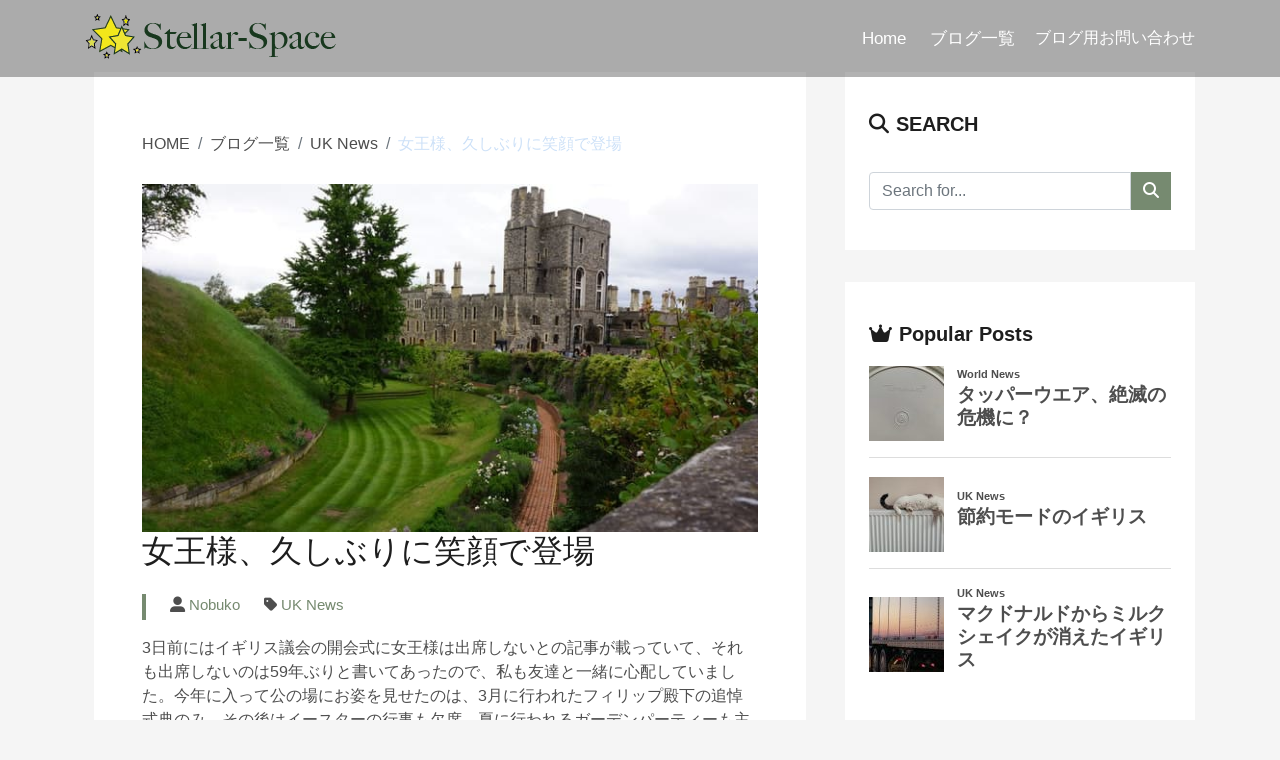

--- FILE ---
content_type: text/html; charset=UTF-8
request_url: https://stellar-space.com/queen-attends-a-horse-show-with-big-smile/
body_size: 14479
content:
<!DOCTYPE html>
<html>
<head>
	<meta charset="utf-8">
	<meta charset="UTF-8">
	<meta name="viewport" content="width=device-width, initial-scale=1, shrink-to-fit=no">
	<title>女王様、久しぶりに笑顔で登場</title>
	<link rel="stylesheet" href="https://stackpath.bootstrapcdn.com/bootstrap/4.5.0/css/bootstrap.min.css" integrity="sha384-9aIt2nRpC12Uk9gS9baDl411NQApFmC26EwAOH8WgZl5MYYxFfc+NcPb1dKGj7Sk" crossorigin="anonymous">
	<link rel="stylesheet" href="https://cdnjs.cloudflare.com/ajax/libs/font-awesome/6.5.1/css/all.min.css">
    <link rel="stylesheet" href="https://stellar-space.com/wp-content/themes/my_theme/style.css">
	<link rel="shortcut icon" href="https://stellar-space.com/wp-content/themes/my_theme/img/favicon.ico">
	<link rel="icon" type="image/png" href="https://stellar-space.com/wp-content/themes/my_theme/img/android-chrome-192x192.png" sizes="192x192">
	<link rel="apple-touch-icon" sizes="180x180" href="https://stellar-space.com/wp-content/themes/my_theme/img/apple-touch-icon.png">

  	
		<!-- All in One SEO 4.9.1.1 - aioseo.com -->
	<meta name="description" content="3日前にはイギリス議会の開会式に女王様は出席しないとの記事が載っていて、それも出席しないのは59年ぶりと書いて" />
	<meta name="robots" content="max-image-preview:large" />
	<meta name="author" content="Nobuko"/>
	<link rel="canonical" href="https://stellar-space.com/queen-attends-a-horse-show-with-big-smile/" />
	<meta name="generator" content="All in One SEO (AIOSEO) 4.9.1.1" />

		<!-- Global site tag (gtag.js) - Google Analytics -->
<script async src="https://www.googletagmanager.com/gtag/js?id=G-TX3RPEL8SR"></script>
<script>
window.dataLayer = window.dataLayer || [];
function gtag(){dataLayer.push(arguments);}
gtag('js', new Date());

gtag('config', 'G-TX3RPEL8SR');
</script>
		<meta property="og:locale" content="ja_JP" />
		<meta property="og:site_name" content="Stellar-Space - 英語、日本語でウエッブサイト、ホームページ作成。AI翻訳チェック。" />
		<meta property="og:type" content="article" />
		<meta property="og:title" content="女王様、久しぶりに笑顔で登場 - Stellar-Space" />
		<meta property="og:description" content="3日前にはイギリス議会の開会式に女王様は出席しないとの記事が載っていて、それも出席しないのは59年ぶりと書いて" />
		<meta property="og:url" content="https://stellar-space.com/queen-attends-a-horse-show-with-big-smile/" />
		<meta property="og:image" content="https://stellar-space.com/wp-content/uploads/2022/05/steven-brown-7R_Te76WGqQ-unsplash.jpeg" />
		<meta property="og:image:secure_url" content="https://stellar-space.com/wp-content/uploads/2022/05/steven-brown-7R_Te76WGqQ-unsplash.jpeg" />
		<meta property="og:image:width" content="640" />
		<meta property="og:image:height" content="362" />
		<meta property="article:published_time" content="2022-05-13T17:57:02+00:00" />
		<meta property="article:modified_time" content="2022-05-13T17:57:04+00:00" />
		<meta property="article:publisher" content="https://www.facebook.com/nobuko.uk/" />
		<meta name="twitter:card" content="summary" />
		<meta name="twitter:site" content="@stellarspace1" />
		<meta name="twitter:title" content="女王様、久しぶりに笑顔で登場 - Stellar-Space" />
		<meta name="twitter:description" content="3日前にはイギリス議会の開会式に女王様は出席しないとの記事が載っていて、それも出席しないのは59年ぶりと書いて" />
		<meta name="twitter:creator" content="@stellarspace1" />
		<meta name="twitter:image" content="https://stellar-space.com/wp-content/uploads/2022/05/steven-brown-7R_Te76WGqQ-unsplash.jpeg" />
		<script type="application/ld+json" class="aioseo-schema">
			{"@context":"https:\/\/schema.org","@graph":[{"@type":"BlogPosting","@id":"https:\/\/stellar-space.com\/queen-attends-a-horse-show-with-big-smile\/#blogposting","name":"\u5973\u738b\u69d8\u3001\u4e45\u3057\u3076\u308a\u306b\u7b11\u9854\u3067\u767b\u5834 - Stellar-Space","headline":"\u5973\u738b\u69d8\u3001\u4e45\u3057\u3076\u308a\u306b\u7b11\u9854\u3067\u767b\u5834","author":{"@id":"https:\/\/stellar-space.com\/author\/admin\/#author"},"publisher":{"@id":"https:\/\/stellar-space.com\/#organization"},"image":{"@type":"ImageObject","url":"https:\/\/stellar-space.com\/wp-content\/uploads\/2022\/05\/steven-brown-7R_Te76WGqQ-unsplash.jpeg","width":640,"height":362},"datePublished":"2022-05-14T02:57:02+09:00","dateModified":"2022-05-14T02:57:04+09:00","inLanguage":"ja","mainEntityOfPage":{"@id":"https:\/\/stellar-space.com\/queen-attends-a-horse-show-with-big-smile\/#webpage"},"isPartOf":{"@id":"https:\/\/stellar-space.com\/queen-attends-a-horse-show-with-big-smile\/#webpage"},"articleSection":"UK News, \u5373\u4f4d70\u5468\u5e74, \u5973\u738b\u69d8"},{"@type":"BreadcrumbList","@id":"https:\/\/stellar-space.com\/queen-attends-a-horse-show-with-big-smile\/#breadcrumblist","itemListElement":[{"@type":"ListItem","@id":"https:\/\/stellar-space.com#listItem","position":1,"name":"\u30db\u30fc\u30e0","item":"https:\/\/stellar-space.com","nextItem":{"@type":"ListItem","@id":"https:\/\/stellar-space.com\/category\/uk-news\/#listItem","name":"UK News"}},{"@type":"ListItem","@id":"https:\/\/stellar-space.com\/category\/uk-news\/#listItem","position":2,"name":"UK News","item":"https:\/\/stellar-space.com\/category\/uk-news\/","nextItem":{"@type":"ListItem","@id":"https:\/\/stellar-space.com\/queen-attends-a-horse-show-with-big-smile\/#listItem","name":"\u5973\u738b\u69d8\u3001\u4e45\u3057\u3076\u308a\u306b\u7b11\u9854\u3067\u767b\u5834"},"previousItem":{"@type":"ListItem","@id":"https:\/\/stellar-space.com#listItem","name":"\u30db\u30fc\u30e0"}},{"@type":"ListItem","@id":"https:\/\/stellar-space.com\/queen-attends-a-horse-show-with-big-smile\/#listItem","position":3,"name":"\u5973\u738b\u69d8\u3001\u4e45\u3057\u3076\u308a\u306b\u7b11\u9854\u3067\u767b\u5834","previousItem":{"@type":"ListItem","@id":"https:\/\/stellar-space.com\/category\/uk-news\/#listItem","name":"UK News"}}]},{"@type":"Organization","@id":"https:\/\/stellar-space.com\/#organization","name":"Stellar-Space","description":"\u82f1\u8a9e\u3001\u65e5\u672c\u8a9e\u3067\u30a6\u30a8\u30c3\u30d6\u30b5\u30a4\u30c8\u3001\u30db\u30fc\u30e0\u30da\u30fc\u30b8\u4f5c\u6210\u3002AI\u7ffb\u8a33\u30c1\u30a7\u30c3\u30af\u3002","url":"https:\/\/stellar-space.com\/","sameAs":["https:\/\/www.facebook.com\/nobuko.uk\/","https:\/\/twitter.com\/stellarspace1"]},{"@type":"Person","@id":"https:\/\/stellar-space.com\/author\/admin\/#author","url":"https:\/\/stellar-space.com\/author\/admin\/","name":"Nobuko"},{"@type":"WebPage","@id":"https:\/\/stellar-space.com\/queen-attends-a-horse-show-with-big-smile\/#webpage","url":"https:\/\/stellar-space.com\/queen-attends-a-horse-show-with-big-smile\/","name":"\u5973\u738b\u69d8\u3001\u4e45\u3057\u3076\u308a\u306b\u7b11\u9854\u3067\u767b\u5834 - Stellar-Space","description":"3\u65e5\u524d\u306b\u306f\u30a4\u30ae\u30ea\u30b9\u8b70\u4f1a\u306e\u958b\u4f1a\u5f0f\u306b\u5973\u738b\u69d8\u306f\u51fa\u5e2d\u3057\u306a\u3044\u3068\u306e\u8a18\u4e8b\u304c\u8f09\u3063\u3066\u3044\u3066\u3001\u305d\u308c\u3082\u51fa\u5e2d\u3057\u306a\u3044\u306e\u306f59\u5e74\u3076\u308a\u3068\u66f8\u3044\u3066","inLanguage":"ja","isPartOf":{"@id":"https:\/\/stellar-space.com\/#website"},"breadcrumb":{"@id":"https:\/\/stellar-space.com\/queen-attends-a-horse-show-with-big-smile\/#breadcrumblist"},"author":{"@id":"https:\/\/stellar-space.com\/author\/admin\/#author"},"creator":{"@id":"https:\/\/stellar-space.com\/author\/admin\/#author"},"image":{"@type":"ImageObject","url":"https:\/\/stellar-space.com\/wp-content\/uploads\/2022\/05\/steven-brown-7R_Te76WGqQ-unsplash.jpeg","@id":"https:\/\/stellar-space.com\/queen-attends-a-horse-show-with-big-smile\/#mainImage","width":640,"height":362},"primaryImageOfPage":{"@id":"https:\/\/stellar-space.com\/queen-attends-a-horse-show-with-big-smile\/#mainImage"},"datePublished":"2022-05-14T02:57:02+09:00","dateModified":"2022-05-14T02:57:04+09:00"},{"@type":"WebSite","@id":"https:\/\/stellar-space.com\/#website","url":"https:\/\/stellar-space.com\/","name":"Stellar-Space","description":"\u82f1\u8a9e\u3001\u65e5\u672c\u8a9e\u3067\u30a6\u30a8\u30c3\u30d6\u30b5\u30a4\u30c8\u3001\u30db\u30fc\u30e0\u30da\u30fc\u30b8\u4f5c\u6210\u3002AI\u7ffb\u8a33\u30c1\u30a7\u30c3\u30af\u3002","inLanguage":"ja","publisher":{"@id":"https:\/\/stellar-space.com\/#organization"}}]}
		</script>
		<!-- All in One SEO -->

<script type="text/javascript" id="wpp-js" src="https://stellar-space.com/wp-content/plugins/wordpress-popular-posts/assets/js/wpp.min.js?ver=7.3.6" data-sampling="0" data-sampling-rate="100" data-api-url="https://stellar-space.com/wp-json/wordpress-popular-posts" data-post-id="1776" data-token="eae4719b4e" data-lang="0" data-debug="0"></script>
<link rel="alternate" type="application/rss+xml" title="Stellar-Space &raquo; 女王様、久しぶりに笑顔で登場 のコメントのフィード" href="https://stellar-space.com/queen-attends-a-horse-show-with-big-smile/feed/" />
<link rel="alternate" title="oEmbed (JSON)" type="application/json+oembed" href="https://stellar-space.com/wp-json/oembed/1.0/embed?url=https%3A%2F%2Fstellar-space.com%2Fqueen-attends-a-horse-show-with-big-smile%2F" />
<link rel="alternate" title="oEmbed (XML)" type="text/xml+oembed" href="https://stellar-space.com/wp-json/oembed/1.0/embed?url=https%3A%2F%2Fstellar-space.com%2Fqueen-attends-a-horse-show-with-big-smile%2F&#038;format=xml" />
		<!-- This site uses the Google Analytics by ExactMetrics plugin v8.11.1 - Using Analytics tracking - https://www.exactmetrics.com/ -->
							<script src="//www.googletagmanager.com/gtag/js?id=G-TX3RPEL8SR"  data-cfasync="false" data-wpfc-render="false" type="text/javascript" async></script>
			<script data-cfasync="false" data-wpfc-render="false" type="text/javascript">
				var em_version = '8.11.1';
				var em_track_user = true;
				var em_no_track_reason = '';
								var ExactMetricsDefaultLocations = {"page_location":"https:\/\/stellar-space.com\/queen-attends-a-horse-show-with-big-smile\/"};
								if ( typeof ExactMetricsPrivacyGuardFilter === 'function' ) {
					var ExactMetricsLocations = (typeof ExactMetricsExcludeQuery === 'object') ? ExactMetricsPrivacyGuardFilter( ExactMetricsExcludeQuery ) : ExactMetricsPrivacyGuardFilter( ExactMetricsDefaultLocations );
				} else {
					var ExactMetricsLocations = (typeof ExactMetricsExcludeQuery === 'object') ? ExactMetricsExcludeQuery : ExactMetricsDefaultLocations;
				}

								var disableStrs = [
										'ga-disable-G-TX3RPEL8SR',
									];

				/* Function to detect opted out users */
				function __gtagTrackerIsOptedOut() {
					for (var index = 0; index < disableStrs.length; index++) {
						if (document.cookie.indexOf(disableStrs[index] + '=true') > -1) {
							return true;
						}
					}

					return false;
				}

				/* Disable tracking if the opt-out cookie exists. */
				if (__gtagTrackerIsOptedOut()) {
					for (var index = 0; index < disableStrs.length; index++) {
						window[disableStrs[index]] = true;
					}
				}

				/* Opt-out function */
				function __gtagTrackerOptout() {
					for (var index = 0; index < disableStrs.length; index++) {
						document.cookie = disableStrs[index] + '=true; expires=Thu, 31 Dec 2099 23:59:59 UTC; path=/';
						window[disableStrs[index]] = true;
					}
				}

				if ('undefined' === typeof gaOptout) {
					function gaOptout() {
						__gtagTrackerOptout();
					}
				}
								window.dataLayer = window.dataLayer || [];

				window.ExactMetricsDualTracker = {
					helpers: {},
					trackers: {},
				};
				if (em_track_user) {
					function __gtagDataLayer() {
						dataLayer.push(arguments);
					}

					function __gtagTracker(type, name, parameters) {
						if (!parameters) {
							parameters = {};
						}

						if (parameters.send_to) {
							__gtagDataLayer.apply(null, arguments);
							return;
						}

						if (type === 'event') {
														parameters.send_to = exactmetrics_frontend.v4_id;
							var hookName = name;
							if (typeof parameters['event_category'] !== 'undefined') {
								hookName = parameters['event_category'] + ':' + name;
							}

							if (typeof ExactMetricsDualTracker.trackers[hookName] !== 'undefined') {
								ExactMetricsDualTracker.trackers[hookName](parameters);
							} else {
								__gtagDataLayer('event', name, parameters);
							}
							
						} else {
							__gtagDataLayer.apply(null, arguments);
						}
					}

					__gtagTracker('js', new Date());
					__gtagTracker('set', {
						'developer_id.dNDMyYj': true,
											});
					if ( ExactMetricsLocations.page_location ) {
						__gtagTracker('set', ExactMetricsLocations);
					}
										__gtagTracker('config', 'G-TX3RPEL8SR', {"forceSSL":"true","link_attribution":"true"} );
										window.gtag = __gtagTracker;										(function () {
						/* https://developers.google.com/analytics/devguides/collection/analyticsjs/ */
						/* ga and __gaTracker compatibility shim. */
						var noopfn = function () {
							return null;
						};
						var newtracker = function () {
							return new Tracker();
						};
						var Tracker = function () {
							return null;
						};
						var p = Tracker.prototype;
						p.get = noopfn;
						p.set = noopfn;
						p.send = function () {
							var args = Array.prototype.slice.call(arguments);
							args.unshift('send');
							__gaTracker.apply(null, args);
						};
						var __gaTracker = function () {
							var len = arguments.length;
							if (len === 0) {
								return;
							}
							var f = arguments[len - 1];
							if (typeof f !== 'object' || f === null || typeof f.hitCallback !== 'function') {
								if ('send' === arguments[0]) {
									var hitConverted, hitObject = false, action;
									if ('event' === arguments[1]) {
										if ('undefined' !== typeof arguments[3]) {
											hitObject = {
												'eventAction': arguments[3],
												'eventCategory': arguments[2],
												'eventLabel': arguments[4],
												'value': arguments[5] ? arguments[5] : 1,
											}
										}
									}
									if ('pageview' === arguments[1]) {
										if ('undefined' !== typeof arguments[2]) {
											hitObject = {
												'eventAction': 'page_view',
												'page_path': arguments[2],
											}
										}
									}
									if (typeof arguments[2] === 'object') {
										hitObject = arguments[2];
									}
									if (typeof arguments[5] === 'object') {
										Object.assign(hitObject, arguments[5]);
									}
									if ('undefined' !== typeof arguments[1].hitType) {
										hitObject = arguments[1];
										if ('pageview' === hitObject.hitType) {
											hitObject.eventAction = 'page_view';
										}
									}
									if (hitObject) {
										action = 'timing' === arguments[1].hitType ? 'timing_complete' : hitObject.eventAction;
										hitConverted = mapArgs(hitObject);
										__gtagTracker('event', action, hitConverted);
									}
								}
								return;
							}

							function mapArgs(args) {
								var arg, hit = {};
								var gaMap = {
									'eventCategory': 'event_category',
									'eventAction': 'event_action',
									'eventLabel': 'event_label',
									'eventValue': 'event_value',
									'nonInteraction': 'non_interaction',
									'timingCategory': 'event_category',
									'timingVar': 'name',
									'timingValue': 'value',
									'timingLabel': 'event_label',
									'page': 'page_path',
									'location': 'page_location',
									'title': 'page_title',
									'referrer' : 'page_referrer',
								};
								for (arg in args) {
																		if (!(!args.hasOwnProperty(arg) || !gaMap.hasOwnProperty(arg))) {
										hit[gaMap[arg]] = args[arg];
									} else {
										hit[arg] = args[arg];
									}
								}
								return hit;
							}

							try {
								f.hitCallback();
							} catch (ex) {
							}
						};
						__gaTracker.create = newtracker;
						__gaTracker.getByName = newtracker;
						__gaTracker.getAll = function () {
							return [];
						};
						__gaTracker.remove = noopfn;
						__gaTracker.loaded = true;
						window['__gaTracker'] = __gaTracker;
					})();
									} else {
										console.log("");
					(function () {
						function __gtagTracker() {
							return null;
						}

						window['__gtagTracker'] = __gtagTracker;
						window['gtag'] = __gtagTracker;
					})();
									}
			</script>
							<!-- / Google Analytics by ExactMetrics -->
		<style id='wp-img-auto-sizes-contain-inline-css' type='text/css'>
img:is([sizes=auto i],[sizes^="auto," i]){contain-intrinsic-size:3000px 1500px}
/*# sourceURL=wp-img-auto-sizes-contain-inline-css */
</style>
<style id='wp-emoji-styles-inline-css' type='text/css'>

	img.wp-smiley, img.emoji {
		display: inline !important;
		border: none !important;
		box-shadow: none !important;
		height: 1em !important;
		width: 1em !important;
		margin: 0 0.07em !important;
		vertical-align: -0.1em !important;
		background: none !important;
		padding: 0 !important;
	}
/*# sourceURL=wp-emoji-styles-inline-css */
</style>
<style id='wp-block-library-inline-css' type='text/css'>
:root{--wp-block-synced-color:#7a00df;--wp-block-synced-color--rgb:122,0,223;--wp-bound-block-color:var(--wp-block-synced-color);--wp-editor-canvas-background:#ddd;--wp-admin-theme-color:#007cba;--wp-admin-theme-color--rgb:0,124,186;--wp-admin-theme-color-darker-10:#006ba1;--wp-admin-theme-color-darker-10--rgb:0,107,160.5;--wp-admin-theme-color-darker-20:#005a87;--wp-admin-theme-color-darker-20--rgb:0,90,135;--wp-admin-border-width-focus:2px}@media (min-resolution:192dpi){:root{--wp-admin-border-width-focus:1.5px}}.wp-element-button{cursor:pointer}:root .has-very-light-gray-background-color{background-color:#eee}:root .has-very-dark-gray-background-color{background-color:#313131}:root .has-very-light-gray-color{color:#eee}:root .has-very-dark-gray-color{color:#313131}:root .has-vivid-green-cyan-to-vivid-cyan-blue-gradient-background{background:linear-gradient(135deg,#00d084,#0693e3)}:root .has-purple-crush-gradient-background{background:linear-gradient(135deg,#34e2e4,#4721fb 50%,#ab1dfe)}:root .has-hazy-dawn-gradient-background{background:linear-gradient(135deg,#faaca8,#dad0ec)}:root .has-subdued-olive-gradient-background{background:linear-gradient(135deg,#fafae1,#67a671)}:root .has-atomic-cream-gradient-background{background:linear-gradient(135deg,#fdd79a,#004a59)}:root .has-nightshade-gradient-background{background:linear-gradient(135deg,#330968,#31cdcf)}:root .has-midnight-gradient-background{background:linear-gradient(135deg,#020381,#2874fc)}:root{--wp--preset--font-size--normal:16px;--wp--preset--font-size--huge:42px}.has-regular-font-size{font-size:1em}.has-larger-font-size{font-size:2.625em}.has-normal-font-size{font-size:var(--wp--preset--font-size--normal)}.has-huge-font-size{font-size:var(--wp--preset--font-size--huge)}.has-text-align-center{text-align:center}.has-text-align-left{text-align:left}.has-text-align-right{text-align:right}.has-fit-text{white-space:nowrap!important}#end-resizable-editor-section{display:none}.aligncenter{clear:both}.items-justified-left{justify-content:flex-start}.items-justified-center{justify-content:center}.items-justified-right{justify-content:flex-end}.items-justified-space-between{justify-content:space-between}.screen-reader-text{border:0;clip-path:inset(50%);height:1px;margin:-1px;overflow:hidden;padding:0;position:absolute;width:1px;word-wrap:normal!important}.screen-reader-text:focus{background-color:#ddd;clip-path:none;color:#444;display:block;font-size:1em;height:auto;left:5px;line-height:normal;padding:15px 23px 14px;text-decoration:none;top:5px;width:auto;z-index:100000}html :where(.has-border-color){border-style:solid}html :where([style*=border-top-color]){border-top-style:solid}html :where([style*=border-right-color]){border-right-style:solid}html :where([style*=border-bottom-color]){border-bottom-style:solid}html :where([style*=border-left-color]){border-left-style:solid}html :where([style*=border-width]){border-style:solid}html :where([style*=border-top-width]){border-top-style:solid}html :where([style*=border-right-width]){border-right-style:solid}html :where([style*=border-bottom-width]){border-bottom-style:solid}html :where([style*=border-left-width]){border-left-style:solid}html :where(img[class*=wp-image-]){height:auto;max-width:100%}:where(figure){margin:0 0 1em}html :where(.is-position-sticky){--wp-admin--admin-bar--position-offset:var(--wp-admin--admin-bar--height,0px)}@media screen and (max-width:600px){html :where(.is-position-sticky){--wp-admin--admin-bar--position-offset:0px}}

/*# sourceURL=wp-block-library-inline-css */
</style>
<style id='classic-theme-styles-inline-css' type='text/css'>
/*! This file is auto-generated */
.wp-block-button__link{color:#fff;background-color:#32373c;border-radius:9999px;box-shadow:none;text-decoration:none;padding:calc(.667em + 2px) calc(1.333em + 2px);font-size:1.125em}.wp-block-file__button{background:#32373c;color:#fff;text-decoration:none}
/*# sourceURL=/wp-includes/css/classic-themes.min.css */
</style>
<link rel='stylesheet' id='contact-form-7-css' href='https://stellar-space.com/wp-content/plugins/contact-form-7/includes/css/styles.css?ver=6.1.4' type='text/css' media='all' />
<style id='contact-form-7-inline-css' type='text/css'>
.wpcf7 .wpcf7-recaptcha iframe {margin-bottom: 0;}.wpcf7 .wpcf7-recaptcha[data-align="center"] > div {margin: 0 auto;}.wpcf7 .wpcf7-recaptcha[data-align="right"] > div {margin: 0 0 0 auto;}
/*# sourceURL=contact-form-7-inline-css */
</style>
<link rel='stylesheet' id='ppress-frontend-css' href='https://stellar-space.com/wp-content/plugins/wp-user-avatar/assets/css/frontend.min.css?ver=4.16.8' type='text/css' media='all' />
<link rel='stylesheet' id='ppress-flatpickr-css' href='https://stellar-space.com/wp-content/plugins/wp-user-avatar/assets/flatpickr/flatpickr.min.css?ver=4.16.8' type='text/css' media='all' />
<link rel='stylesheet' id='ppress-select2-css' href='https://stellar-space.com/wp-content/plugins/wp-user-avatar/assets/select2/select2.min.css?ver=6.9' type='text/css' media='all' />
<link rel='stylesheet' id='wordpress-popular-posts-css-css' href='https://stellar-space.com/wp-content/plugins/wordpress-popular-posts/assets/css/wpp.css?ver=7.3.6' type='text/css' media='all' />
<link rel='stylesheet' id='wp-pagenavi-css' href='https://stellar-space.com/wp-content/plugins/wp-pagenavi/pagenavi-css.css?ver=2.70' type='text/css' media='all' />
<link rel='stylesheet' id='wp-block-paragraph-css' href='https://stellar-space.com/wp-includes/blocks/paragraph/style.min.css?ver=6.9' type='text/css' media='all' />
<link rel='stylesheet' id='wp-block-list-css' href='https://stellar-space.com/wp-includes/blocks/list/style.min.css?ver=6.9' type='text/css' media='all' />
<link rel='stylesheet' id='wp-block-image-css' href='https://stellar-space.com/wp-includes/blocks/image/style.min.css?ver=6.9' type='text/css' media='all' />
<script type="text/javascript" src="https://stellar-space.com/wp-content/plugins/google-analytics-dashboard-for-wp/assets/js/frontend-gtag.min.js?ver=8.11.1" id="exactmetrics-frontend-script-js" async="async" data-wp-strategy="async"></script>
<script data-cfasync="false" data-wpfc-render="false" type="text/javascript" id='exactmetrics-frontend-script-js-extra'>/* <![CDATA[ */
var exactmetrics_frontend = {"js_events_tracking":"true","download_extensions":"doc,pdf,ppt,zip,xls,docx,pptx,xlsx","inbound_paths":"[{\"path\":\"\\\/go\\\/\",\"label\":\"affiliate\"},{\"path\":\"\\\/recommend\\\/\",\"label\":\"affiliate\"}]","home_url":"https:\/\/stellar-space.com","hash_tracking":"false","v4_id":"G-TX3RPEL8SR"};/* ]]> */
</script>
<script type="text/javascript" src="https://stellar-space.com/wp-includes/js/jquery/jquery.min.js?ver=3.7.1" id="jquery-core-js"></script>
<script type="text/javascript" src="https://stellar-space.com/wp-includes/js/jquery/jquery-migrate.min.js?ver=3.4.1" id="jquery-migrate-js"></script>
<script type="text/javascript" src="https://stellar-space.com/wp-content/plugins/wp-user-avatar/assets/flatpickr/flatpickr.min.js?ver=4.16.8" id="ppress-flatpickr-js"></script>
<script type="text/javascript" src="https://stellar-space.com/wp-content/plugins/wp-user-avatar/assets/select2/select2.min.js?ver=4.16.8" id="ppress-select2-js"></script>
<link rel="https://api.w.org/" href="https://stellar-space.com/wp-json/" /><link rel="alternate" title="JSON" type="application/json" href="https://stellar-space.com/wp-json/wp/v2/posts/1776" /><link rel="EditURI" type="application/rsd+xml" title="RSD" href="https://stellar-space.com/xmlrpc.php?rsd" />
<meta name="generator" content="WordPress 6.9" />
<link rel='shortlink' href='https://stellar-space.com/?p=1776' />
            <style id="wpp-loading-animation-styles">@-webkit-keyframes bgslide{from{background-position-x:0}to{background-position-x:-200%}}@keyframes bgslide{from{background-position-x:0}to{background-position-x:-200%}}.wpp-widget-block-placeholder,.wpp-shortcode-placeholder{margin:0 auto;width:60px;height:3px;background:#dd3737;background:linear-gradient(90deg,#dd3737 0%,#571313 10%,#dd3737 100%);background-size:200% auto;border-radius:3px;-webkit-animation:bgslide 1s infinite linear;animation:bgslide 1s infinite linear}</style>
            <link rel="icon" href="https://stellar-space.com/wp-content/uploads/2023/02/cropped-apple-touch-icon-3-32x32.png" sizes="32x32" />
<link rel="icon" href="https://stellar-space.com/wp-content/uploads/2023/02/cropped-apple-touch-icon-3-192x192.png" sizes="192x192" />
<link rel="apple-touch-icon" href="https://stellar-space.com/wp-content/uploads/2023/02/cropped-apple-touch-icon-3-180x180.png" />
<meta name="msapplication-TileImage" content="https://stellar-space.com/wp-content/uploads/2023/02/cropped-apple-touch-icon-3-270x270.png" />
</head>

<body>
	<header>
		<nav class="navbar navbar-dark navbar-expand-lg fixed-top">
			<div class="container d-flex justify-content-between">
				<a href="https://stellar-space.com" class="navbar-brand"><img src="https://stellar-space.com/wp-content/themes/my_theme/img/logo.png"></a>
				<button class="navbar-toggler collapsed" type="button" data-toggle="collapse" data-target="#navbarToggleDemo02" aria-controls="navbarTogglerDemo02" aria-expand="false" aria-level="Toggle navigation">
					<span class="navbar-toggler-icon"></span>
				</button>



				<div class="collapse navbar-collapse justify-content-end" id="navbarToggleDemo02">
										<div class="menu-header-navigation-container"><ul id="menu-header-navigation" class="navbar-nav"><li id="menu-item-79" class="nav-item pl-md-4 menu-item menu-item-type-custom menu-item-object-custom menu-item-home menu-item-79"><a href="https://stellar-space.com/">Home</a></li>
<li id="menu-item-137" class="nav-item pl-md-4 menu-item menu-item-type-post_type menu-item-object-page current_page_parent menu-item-137"><a href="https://stellar-space.com/blog/">ブログ一覧</a></li>
<li id="menu-item-536" class="menu-item menu-item-type-post_type menu-item-object-page menu-item-536"><a href="https://stellar-space.com/blogpage-contact-form/">ブログ用お問い合わせ</a></li>
</ul></div>									</div>
			</div><!--container-->
		</nav>
	</header>    <div class="container pt-5 mt-4">
        <div class="row">
                        
            <main class="col-md-8 px-md-4 ">
			    <article class="post bg-white p-3 p-md-5 mb-5">
			        <nav aria-label="breadcrumb">
                        <ol class="breadcrumb pl-0">
                            <!-- Breadcrumb NavXT 7.5.0 -->
<li class="breadcrumb-item"><span property="itemListElement" typeof="ListItem"><a property="item" typeof="WebPage" title="Go to Stellar-Space." href="https://stellar-space.com" class="home" ><span property="name">HOME</span></a><meta property="position" content="1"></span></li><li class="breadcrumb-item"><span property="itemListElement" typeof="ListItem"><a property="item" typeof="WebPage" title="Go to ブログ一覧." href="https://stellar-space.com/blog/" class="post-root post post-post" ><span property="name">ブログ一覧</span></a><meta property="position" content="2"></span></li><li class="breadcrumb-item"><span property="itemListElement" typeof="ListItem"><a property="item" typeof="WebPage" title="Go to the UK News category archives." href="https://stellar-space.com/category/uk-news/" class="taxonomy category" ><span property="name">UK News</span></a><meta property="position" content="3"></span></li><li class="breadcrumb-item"><span property="itemListElement" typeof="ListItem"><span property="name" class="post post-post current-item">女王様、久しぶりに笑顔で登場</span><meta property="url" content="https://stellar-space.com/queen-attends-a-horse-show-with-big-smile/"><meta property="position" content="4"></span></li>                        </ol>
                    </nav>
                    <img class="img-fluid"  src="https://stellar-space.com/wp-content/uploads/2022/05/steven-brown-7R_Te76WGqQ-unsplash.jpeg" alt="">
                    <h1 class="h2 my4">女王様、久しぶりに笑顔で登場</h1>
                    <ul class="post-meta d-flex fex-wrap list-unstyled mt-4">
                        <li class="ml-4 mb-1"><i class="fas fa-user-alt"></i>
                            <a href="https://stellar-space.com/author/admin/">
                                Nobuko                            </a>
                        </li>
                        <li class="ml-4"><i class="fas fa-tag"></i>
                            <a href="https://stellar-space.com/category/uk-news/" rel="category tag">UK News</a>                        </li>
                    </ul>
                    
<p>3日前にはイギリス議会の開会式に女王様は出席しないとの記事が載っていて、それも出席しないのは59年ぶりと書いてあったので、私も友達と一緒に心配していました。今年に入って公の場にお姿を見せたのは、3月に行われたフィリップ殿下の追悼式典のみ。その後はイースターの行事も欠席、夏に行われるガーデンパーティーも主催しないことが既に決まっているようです。</p>



<p>2月にはコロナに感染してしまい、「軽い風邪のような症状」で済んだものの、その後も疲れがなかなか取れないと「ロング コービッド」と呼ばれる後遺症も患っていたご様子。ただ外出はしないものの、リモートでの面会や公務は継続されているとのことです。</p>



<p>そんな中、今日のBBCには満面笑顔の女王様の写真が！ウインザー城の敷地内で行われているロイヤル ウインザー ホースショーと呼ばれる馬術大会に出席された事が報告されていました。大きなレンジローバーの助手席に乗って登場され、そのお姿も動画で見ることができますが、車が大型で運転手もとても大柄な方なので、女王様はいつもより小柄に見えました。こちらの記事の真ん中あたりにその動画が載っています。（→<a href="https://www.bbc.co.uk/news/uk-61437148" target="_blank" rel="noreferrer noopener">https://www.bbc.co.uk/news/uk-61437148</a>）</p>



<p>馬が大好きなのは有名で、お誕生日にも２頭の馬の間に立たれている写真が公開されています。4月21日<a href="https://stellar-space.com/queen-celebrates-96th-birthday-today/" target="_blank" rel="noreferrer noopener">のブログ</a>にも書きましたが、こちらからご覧になれます。（→<a href="https://www.bbc.co.uk/news/uk-61167593" target="_blank" rel="noreferrer noopener">https://www.bbc.co.uk/news/uk-61167593</a>)</p>



<p>今日の女王様は終始リラックスしたご様子、微笑みながら周りの方ともよくお話しされていたそうです。この記事を読んで、たとえ長時間立っていることや移動することは困難になっていても、まだまだお元気で活動的なことがわかり、安心した方も多いのではないかと思います。</p>



<p>来月はいよいよ即位70周年を祝うイベントがあり、2日（木）と3日（金）は祝日です。4日間にわたりどこで何が開催されるかは公開されていますが、女王様がどのイベントに参加されるかはまだ未定だそうです。下記のイベント情報は日本のサイトで見つけました 。（<a href="https://www.shane.co.jp/column/detail/id=44887" target="_blank" rel="noreferrer noopener">https://www.shane.co.jp/column/detail/id=44887</a>）</p>



<ul class="wp-block-list"><li>6月2日：女王誕生日パレード</li><li>6月3日：セント ポール大聖堂で感謝の礼拝</li><li>6月4日：エプソム競馬場でダービー開催</li><li>6月5日：ビッグ ジュビリー ランチ、毎週のサンデーランチに大勢集まるそうです（こちらは一般の方はもちろん参加できませんが、バッキンガムパレス周辺でもイベントは計画されているようです）。</li></ul>



<p>その週末にお元気な姿を拝見するのを皆さん楽しみにしていると思います。開催する人たちがどうやっても変えられないお天気。どうか晴天に恵まれますように。</p>



<div class="wp-block-image"><figure class="aligncenter size-full"><img fetchpriority="high" decoding="async" width="640" height="360" src="https://stellar-space.com/wp-content/uploads/2022/05/benjamin-elliott-N0h3DrRlDBw-unsplash.jpeg" alt="" class="wp-image-1779" srcset="https://stellar-space.com/wp-content/uploads/2022/05/benjamin-elliott-N0h3DrRlDBw-unsplash.jpeg 640w, https://stellar-space.com/wp-content/uploads/2022/05/benjamin-elliott-N0h3DrRlDBw-unsplash-300x169.jpeg 300w" sizes="(max-width: 640px) 100vw, 640px" /><figcaption>バッキンガム パレス：Photo by <a href="https://unsplash.com/@benjaminelliott?utm_source=unsplash&amp;utm_medium=referral&amp;utm_content=creditCopyText">Benjamin Elliott</a> on <a href="https://unsplash.com/s/photos/buckingham-palace-london?utm_source=unsplash&amp;utm_medium=referral&amp;utm_content=creditCopyText">Unsplash</a></figcaption></figure></div>



<p>作成日：5月13日</p>



<p>参考先URL：<a href="https://www.bbc.co.uk/news/uk-61437148" target="_blank" rel="noreferrer noopener">https://www.bbc.co.uk/news/uk-61437148</a>、<a href="https://www.bbc.co.uk/news/uk-61384527" target="_blank" rel="noreferrer noopener">https://www.bbc.co.uk/news/uk-61384527</a></p>



<p>アイキャッチ画像：ウインザー城 Photo by <a href="https://unsplash.com/@stevengbrown?utm_source=unsplash&amp;utm_medium=referral&amp;utm_content=creditCopyText">Steven Brown</a> on <a href="https://unsplash.com/s/photos/windsor-horse?utm_source=unsplash&amp;utm_medium=referral&amp;utm_content=creditCopyText">Unsplash</a></p>
                            
				    <ul class="snsicon list-unstyled d-flex mt-5">
                        <li class="mr-3"><a href="https://www.facebook.com/nobuko.uk/"><img src="https://stellar-space.com/wp-content/themes/my_theme/img/facebook.png" alt=""></a></li>
                        <li class="mr-3"><a href="https://twitter.com/stellarspace1"><img src="https://stellar-space.com/wp-content/themes/my_theme/img/twitter.png" alt=""></a></li>
                    </ul>
                    <a href="https://blog.with2.net/link/?id=2090124&follow" title="人気ブログランキングでフォロー" target="_blank"><img width="172" height="20" src="https://blog.with2.net/banner/follow/2090124?t=m"></a>
                    <a href="https://blogmura.com/profiles/11150685/?p_cid=11150685&reader=11150685" target="_blank"><img src="https://b.blogmura.com/banner-blogmura-reader-white-small.svg" width="160" height="36" border="0" alt="Stellar Space のブログページ - にほんブログ村" /></a>
			    </article>
                <div class=comment_box>
                
<p class="gositekitxt">コメント新規追加</p>	<div id="respond" class="comment-respond">
		<form action="https://stellar-space.com/wp-comments-post.php" method="post" id="commentform" class="comment-form"><textarea autocomplete="new-password"  id="c08a1a06c7"  name="c08a1a06c7"   cols="65" rows="9" maxlength="65525" required="required"></textarea><textarea id="comment" aria-label="hp-comment" aria-hidden="true" name="comment" autocomplete="new-password" style="padding:0 !important;clip:rect(1px, 1px, 1px, 1px) !important;position:absolute !important;white-space:nowrap !important;height:1px !important;width:1px !important;overflow:hidden !important;" tabindex="-1"></textarea><script data-noptimize>document.getElementById("comment").setAttribute( "id", "a2899dcee900a4a773f30bd49eda8c27" );document.getElementById("c08a1a06c7").setAttribute( "id", "comment" );</script>

<p class="comment-form-author"><label for="author">名前(任意) </label> <input id="author" name="author" type="text" value="" size="30" maxlength="245" /></p>
<p class="form-submit"><input name="submit" type="submit" id="submit" class="submit" value="コメントする" /> <input type='hidden' name='comment_post_ID' value='1776' id='comment_post_ID' />
<input type='hidden' name='comment_parent' id='comment_parent' value='0' />
</p></form>	</div><!-- #respond -->
	                </div>
                
                <div class='yarpp yarpp-related yarpp-related-website yarpp-template-yarpp-template-my_portfolio'>

<section id="blog">
	<div class="container my-4rem">
		<div class="col-sm-12 text-center mb-5 py-4">
			<h2 class="big-h2">関連記事</h2>
			<p>こちらもお読みください</p>
			<div class="line-mf"></div>
		</div>

				<div class="row">
							<div class="col-md-6 mb-5">
					<div class="card blog-card">
						<a href="https://stellar-space.com/queen-celebrates-96th-birthday-today/">
															<img src="https://stellar-space.com/wp-content/uploads/2022/04/nick-fewings-kmLUcvhqhSo-unsplash.jpeg" alt="" class="img-fluid">
													</a>
						<div class="card-body">
							<a href="https://stellar-space.com/queen-celebrates-96th-birthday-today/">
								<h3 class="card-title">エリザベス女王様の96歳のお誕生日</h3>
								<p class="card-text">
								<p>今日4月21日は女王様のお誕生日。イングランド東部のサンドリンガム ハウスで過ごすために昨日ヘリコプターで移動されたそうです。ちなみに現在お住まいになっているウインザー城から車で移動すると約3時間かかりますがヘリコプター [&hellip;]</p>
								</p>
							</a>
						</div>
					</div>
				</div>
							<div class="col-md-6 mb-5">
					<div class="card blog-card">
						<a href="https://stellar-space.com/auto-delete-outside-hour-emails/">
															<img src="https://stellar-space.com/wp-content/uploads/2021/06/work_from_home-e1627819679651.png" alt="" class="img-fluid">
													</a>
						<div class="card-body">
							<a href="https://stellar-space.com/auto-delete-outside-hour-emails/">
								<h3 class="card-title">上司からの時間外のメールは自動削除？</h3>
								<p class="card-text">
								<p>北アイルランド在住、ITコンサルタントのClaire Mullaly氏によると、昨今はメールのチェック、突然のビデオ会議が朝から晩まで要求されていてプレッシャーを感じるし、仕事と家庭の切り分けがしにくくなっているとのこと [&hellip;]</p>
								</p>
							</a>
						</div>
					</div>
				</div>
							<div class="col-md-6 mb-5">
					<div class="card blog-card">
						<a href="https://stellar-space.com/freedom-day-delay/">
															<img src="https://stellar-space.com/wp-content/uploads/2021/06/freedomday.jpg" alt="" class="img-fluid">
													</a>
						<div class="card-body">
							<a href="https://stellar-space.com/freedom-day-delay/">
								<h3 class="card-title">Freedom Day 延期？</h3>
								<p class="card-text">
								<p>UKでは段階的に分けて規制を緩和していますが、最後のステップが6月21日。その日は全ての規制がなくなることから、Freedom Dayと呼ばれています。 ところがここ数週間感染率が再び上昇しているため、延期の可能性が濃厚 [&hellip;]</p>
								</p>
							</a>
						</div>
					</div>
				</div>
							<div class="col-md-6 mb-5">
					<div class="card blog-card">
						<a href="https://stellar-space.com/short-summer/">
															<img src="https://stellar-space.com/wp-content/uploads/2021/06/beach-1.jpg" alt="" class="img-fluid">
													</a>
						<div class="card-body">
							<a href="https://stellar-space.com/short-summer/">
								<h3 class="card-title">短い夏</h3>
								<p class="card-text">
								<p>UKでは国を信号機の色と同じ、グリーン、アンバー（黄色）、レッドに分けていて、グリーンの国から帰国した場合は隔離なし、アンバーからは１０日間の自主隔離、レッドは政府指定のホテルで１０日間の隔離が義務付けられます</p>
								</p>
							</a>
						</div>
					</div>
				</div>
					</div><!--row-->

			</div><!--container-->
</section>
</div>
            </main>
            
            <aside class="col-md-4"> <!--sidebar-->  
    <li id="search-3" class="widget widget_search"><h2 class="widgettitle">SEARCH</h2>
<form id="form" action="https://stellar-space.com/" method="get" class="input-group py-3">
  <input type="text" name="s" class="form-control" placeholder="Search for..." aria-label="Search for...">
  <button type="submit" class="btn btn-primary">
    <i class="fas fa-search"></i>
  </button>
</form></li>
<li id="block-2" class="widget widget_block"><div class="popular-posts"><h2 class="widgettitle">Popular Posts</h2><script type="application/json" data-id="wpp-block-inline-js">{"title":"Popular Posts","limit":"3","offset":0,"range":"all","time_quantity":"24","time_unit":"hour","freshness":false,"order_by":"views","post_type":"post","pid":"","exclude":"","taxonomy":"category","term_id":"","author":"","shorten_title":{"active":false,"length":"25","words":false},"post-excerpt":{"active":false,"length":"75","keep_format":false,"words":false},"thumbnail":{"active":true,"width":"75","height":"75","build":"manual","size":""},"rating":false,"stats_tag":{"comment_count":false,"views":false,"author":false,"date":{"active":false,"format":"F j, Y"},"taxonomy":{"active":true,"name":"category"}},"markup":{"custom_html":true,"wpp-start":"<ul class=\"wpp-list wpp-cards-compact\">","wpp-end":"<\/ul>","title-start":"<h2 class=\"widgettitle\">","title-end":"<\/h2>","post-html":"<li class=\"{current_class}\">{thumb_img}<div class=\"wpp-item-data\"><div class=\"taxonomies\">{taxonomy}<\/div>{title}<\/div><\/li>"},"theme":{"name":"cards-compact"}}</script><div class="wpp-widget-block-placeholder"></div></div></li>
<li id="custom_html-2" class="widget_text widget widget_custom_html"><div class="textwidget custom-html-widget"><p style="margin-bottom: 0; font-size: 11px;">
ブログランキングに参加しています。よろしかったらアイコンをポチポチクリックしてサポートしていただけるとうれしいです。
</p><br>
<a href="https://blog.with2.net/link/?id=2090124:3243" title="イギリス(海外生活・情報)ランキング"><img width="100" height="26" src="https://blog.with2.net/img/banner/c/banner_2/br_c_3243_2.gif"></a><br><a href="https://blog.with2.net/link/?id=2090124:3243" title="イギリス(海外生活・情報)ランキング" style="font-size: 0.9em;">イギリス(海外生活・情報)ランキング</a>
<a href="https://overseas.blogmura.com/ranking/in?p_cid=11150685" target="_blank"><img src="https://b.blogmura.com/overseas/88_31.gif" width="88" height="31" border="0" alt="にほんブログ村 海外生活ブログへ" /></a><br /><a href="https://overseas.blogmura.com/ranking/in?p_cid=11150685" target="_blank">にほんブログ村</a>
<br>
<a href="https://blogmura.com/profiles/11150685?p_cid=11150685"><img src="https://blogparts.blogmura.com/parts_image/user/pv11150685.gif" alt="PVアクセスランキング にほんブログ村" /></a></div></li>

		<li id="recent-posts-3" class="widget widget_recent_entries">
		<h2 class="widgettitle">最新記事</h2>

		<ul>
											<li>
					<a href="https://stellar-space.com/chatgpt-admitted-his-mistake/">ChatGPTがミスを認めて謝ってくれた</a>
									</li>
											<li>
					<a href="https://stellar-space.com/catherine-hosted-her-annual-christmas-carol-concert/">キャサリン妃、クリスマス・キャロル・コンサートを主催</a>
									</li>
											<li>
					<a href="https://stellar-space.com/collagen-do-you-drink-it-rub-it/">コラーゲン、あなたは飲む派、塗る派？</a>
									</li>
											<li>
					<a href="https://stellar-space.com/prince-harry-had-a-cup-of-tea-with-king-charles/">ハリー王子、チャールズ国王と1年半ぶりに再会</a>
									</li>
											<li>
					<a href="https://stellar-space.com/matcha-generation-in-the-uk/">イギリスの抹茶世代の若者たち</a>
									</li>
					</ul>

		</li>
<li id="archives-3" class="widget widget_archive"><h2 class="widgettitle">アーカイブ（過去記事）</h2>

			<ul>
					<li><a href='https://stellar-space.com/2025/12/'>2025年12月</a></li>
	<li><a href='https://stellar-space.com/2025/10/'>2025年10月</a></li>
	<li><a href='https://stellar-space.com/2025/09/'>2025年9月</a></li>
	<li><a href='https://stellar-space.com/2025/08/'>2025年8月</a></li>
	<li><a href='https://stellar-space.com/2025/07/'>2025年7月</a></li>
	<li><a href='https://stellar-space.com/2025/06/'>2025年6月</a></li>
	<li><a href='https://stellar-space.com/2025/04/'>2025年4月</a></li>
	<li><a href='https://stellar-space.com/2025/03/'>2025年3月</a></li>
	<li><a href='https://stellar-space.com/2025/02/'>2025年2月</a></li>
	<li><a href='https://stellar-space.com/2025/01/'>2025年1月</a></li>
	<li><a href='https://stellar-space.com/2024/12/'>2024年12月</a></li>
	<li><a href='https://stellar-space.com/2024/11/'>2024年11月</a></li>
	<li><a href='https://stellar-space.com/2024/10/'>2024年10月</a></li>
	<li><a href='https://stellar-space.com/2024/09/'>2024年9月</a></li>
	<li><a href='https://stellar-space.com/2024/08/'>2024年8月</a></li>
	<li><a href='https://stellar-space.com/2024/07/'>2024年7月</a></li>
	<li><a href='https://stellar-space.com/2024/06/'>2024年6月</a></li>
	<li><a href='https://stellar-space.com/2024/05/'>2024年5月</a></li>
	<li><a href='https://stellar-space.com/2024/04/'>2024年4月</a></li>
	<li><a href='https://stellar-space.com/2024/03/'>2024年3月</a></li>
	<li><a href='https://stellar-space.com/2024/02/'>2024年2月</a></li>
	<li><a href='https://stellar-space.com/2024/01/'>2024年1月</a></li>
	<li><a href='https://stellar-space.com/2023/12/'>2023年12月</a></li>
	<li><a href='https://stellar-space.com/2023/11/'>2023年11月</a></li>
	<li><a href='https://stellar-space.com/2023/10/'>2023年10月</a></li>
	<li><a href='https://stellar-space.com/2023/09/'>2023年9月</a></li>
	<li><a href='https://stellar-space.com/2023/08/'>2023年8月</a></li>
	<li><a href='https://stellar-space.com/2023/07/'>2023年7月</a></li>
	<li><a href='https://stellar-space.com/2023/06/'>2023年6月</a></li>
	<li><a href='https://stellar-space.com/2023/05/'>2023年5月</a></li>
	<li><a href='https://stellar-space.com/2023/04/'>2023年4月</a></li>
	<li><a href='https://stellar-space.com/2023/03/'>2023年3月</a></li>
	<li><a href='https://stellar-space.com/2023/02/'>2023年2月</a></li>
	<li><a href='https://stellar-space.com/2023/01/'>2023年1月</a></li>
	<li><a href='https://stellar-space.com/2022/12/'>2022年12月</a></li>
	<li><a href='https://stellar-space.com/2022/11/'>2022年11月</a></li>
	<li><a href='https://stellar-space.com/2022/10/'>2022年10月</a></li>
	<li><a href='https://stellar-space.com/2022/09/'>2022年9月</a></li>
	<li><a href='https://stellar-space.com/2022/08/'>2022年8月</a></li>
	<li><a href='https://stellar-space.com/2022/07/'>2022年7月</a></li>
	<li><a href='https://stellar-space.com/2022/06/'>2022年6月</a></li>
	<li><a href='https://stellar-space.com/2022/05/'>2022年5月</a></li>
	<li><a href='https://stellar-space.com/2022/04/'>2022年4月</a></li>
	<li><a href='https://stellar-space.com/2022/03/'>2022年3月</a></li>
	<li><a href='https://stellar-space.com/2022/02/'>2022年2月</a></li>
	<li><a href='https://stellar-space.com/2022/01/'>2022年1月</a></li>
	<li><a href='https://stellar-space.com/2021/12/'>2021年12月</a></li>
	<li><a href='https://stellar-space.com/2021/11/'>2021年11月</a></li>
	<li><a href='https://stellar-space.com/2021/10/'>2021年10月</a></li>
	<li><a href='https://stellar-space.com/2021/09/'>2021年9月</a></li>
	<li><a href='https://stellar-space.com/2021/08/'>2021年8月</a></li>
	<li><a href='https://stellar-space.com/2021/07/'>2021年7月</a></li>
	<li><a href='https://stellar-space.com/2021/06/'>2021年6月</a></li>
	<li><a href='https://stellar-space.com/2021/05/'>2021年5月</a></li>
			</ul>

			</li>
</aside>
        </div><!--row end-->
    </div> <!--blog container end-->

<footer>
<div class="container">
<ul id="menu-footer-navigation" class=""><li id="menu-item-429" class="menu-item menu-item-type-post_type menu-item-object-page menu-item-429"><a href="https://stellar-space.com/contact_form/">お問い合わせ</a></li>
</ul>    </div>
    
    <div class="container">
        <p>&copy Copyright <strong>Stellar Space</strong>. All Rights Reserved</p>
        <p>Designed by <a href="https://stellar-space.com/"> Stellar Space</a></p>
        <p><a href="https://stellar-space.com/?page_id=374">Privacy Policy</a></p>
    </div>
</footer>  

<a href="#" class="back-to-top"><i class="fa fa-chevron-up"></i></a>



<script src="https://code.jquery.com/jquery-3.6.0.min.js" integrity="sha256-/xUj+3OJU5yExlq6GSYGSHk7tPXikynS7ogEvDej/m4=" crossorigin="anonymous"></script>
<script src="https://cdn.jsdelivr.net/npm/popper.js@1.16.0/dist/umd/popper.min.js" integrity="sha384-Q6E9RHvbIyZFJoft+2mJbHaEWldlvI9IOYy5n3zV9zzTtmI3UksdQRVvoxMfooAo" crossorigin="anonymous"></script>
<script src="https://stackpath.bootstrapcdn.com/bootstrap/4.5.0/js/bootstrap.min.js" integrity="sha384-OgVRvuATP1z7JjHLkuOU7Xw704+h835Lr+6QL9UvYjZE3Ipu6Tp75j7Bh/kR0JKI" crossorigin="anonymous"></script>

<script src="https://stellar-space.com/wp-content/themes/my_theme/jquery.waypoints.min.js"></script>
<script src="https://stellar-space.com/wp-content/themes/my_theme/main.js"></script>



<script defer src="https://static.cloudflareinsights.com/beacon.min.js/vcd15cbe7772f49c399c6a5babf22c1241717689176015" integrity="sha512-ZpsOmlRQV6y907TI0dKBHq9Md29nnaEIPlkf84rnaERnq6zvWvPUqr2ft8M1aS28oN72PdrCzSjY4U6VaAw1EQ==" data-cf-beacon='{"version":"2024.11.0","token":"ecf9ce188ab74dda9a8b28372e32025f","r":1,"server_timing":{"name":{"cfCacheStatus":true,"cfEdge":true,"cfExtPri":true,"cfL4":true,"cfOrigin":true,"cfSpeedBrain":true},"location_startswith":null}}' crossorigin="anonymous"></script>
</body>
</html>


--- FILE ---
content_type: application/javascript
request_url: https://stellar-space.com/wp-content/themes/my_theme/main.js
body_size: -108
content:
jQuery(function(){
    jQuery('.back-to-top').css("display","none");

    jQuery(window).on('scroll', function(){
        if(jQuery(window).scrollTop() > 100){
            jQuery('.back-to-top').fadeIn(1200);
        } else{
            jQuery('.back-to-top').fadeOut(1200);
        }
    });
});

/* smooth scroll */
jQuery('a[href^="#"]').click(function(){
    var href= jQuery(this).attr("href");
    if(href == "#" || href == ""){
      var target = jQuery('html');
    }else{
      var target = jQuery(href);
    }
    var position = target.offset().top;
    jQuery('body,html').animate({scrollTop:position}, 500);
    return false;
  });